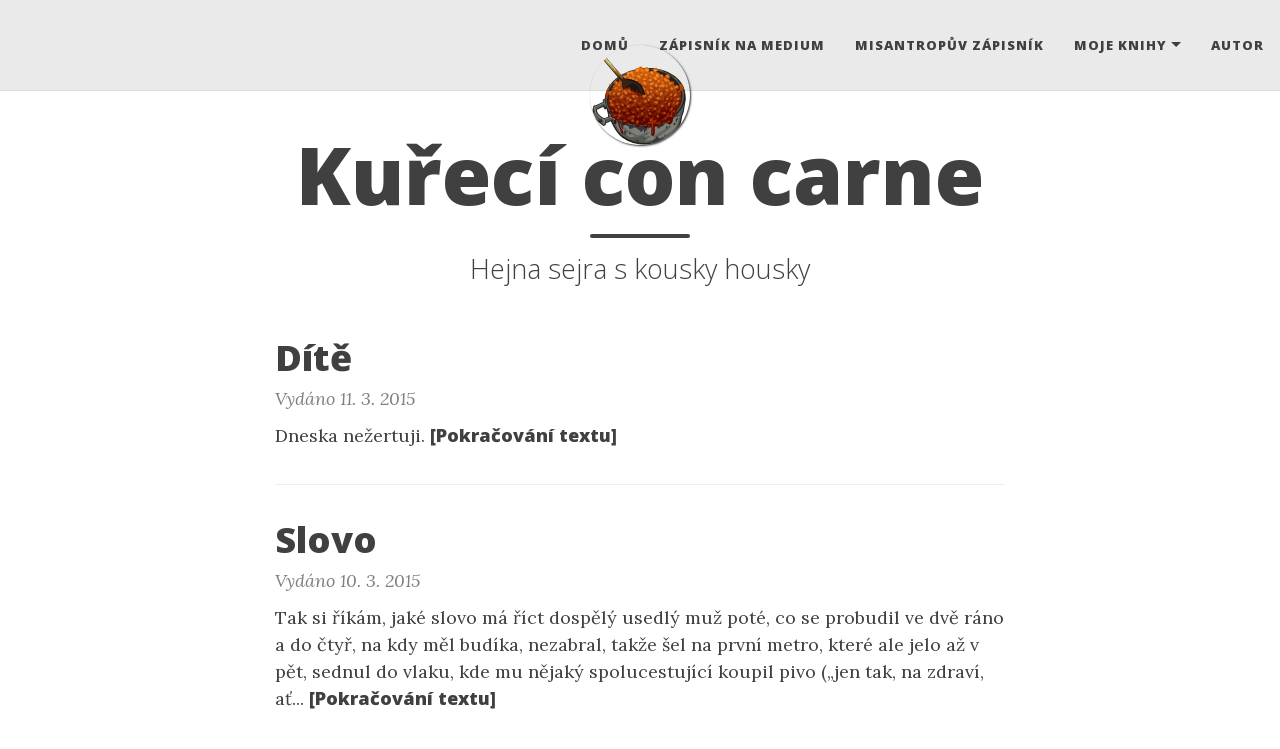

--- FILE ---
content_type: text/html; charset=utf-8
request_url: https://kcc.misantrop.eu/page8/
body_size: 4853
content:
<!DOCTYPE html>
<html lang="cs-CZ">
  <!-- Beautiful Jekyll 5.0.0 | Copyright Dean Attali 2020 -->
  <head>
  <meta charset="utf-8">
  <meta name="viewport" content="width=device-width, initial-scale=1, shrink-to-fit=no">

  

  

  <title>Kuřecí con carne</title>

  
  <meta name="author" content="Martin Malý">
  

  <meta name="description" content="Hejna sejra s kousky housky">

  

  

  <link rel="alternate" type="application/rss+xml" title="" href="https://kcc.misantrop.eu/feed.xml">

  

  

  


  
    
      
  <link href="https://stackpath.bootstrapcdn.com/bootstrap/4.4.1/css/bootstrap.min.css" rel="stylesheet" integrity="sha384-Vkoo8x4CGsO3+Hhxv8T/Q5PaXtkKtu6ug5TOeNV6gBiFeWPGFN9MuhOf23Q9Ifjh" crossorigin="anonymous">


    
      
  <link rel="stylesheet" href="https://cdnjs.cloudflare.com/ajax/libs/font-awesome/5.12.1/css/all.min.css">


    
      
  <link rel="stylesheet" href="https://fonts.googleapis.com/css?family=Lora:400,700,400italic,700italic">


    
      
  <link rel="stylesheet" href="https://fonts.googleapis.com/css?family=Open+Sans:300italic,400italic,600italic,700italic,800italic,400,300,600,700,800">


    
  

  
    
      <link rel="stylesheet" href="/assets/css/bootstrap-social.css">
    
      <link rel="stylesheet" href="/assets/css/beautifuljekyll.css">
    
  

  

  
  
  

  

  <meta property="og:title" content="Kuřecí con carne">
  <meta property="og:description" content="Hejna sejra s kousky housky">

  
  <meta property="og:image" content="https://kcc.misantrop.eu/wp-content/uploads/sites/8/favicon/Beans.png">
  

  
  <meta property="og:type" content="website">
  <meta property="og:url" content="https://kcc.misantrop.eu/page8/">
  <link rel="canonical" href="https://kcc.misantrop.eu/page8/">
  

  
  <meta name="twitter:card" content="summary">
  
  <meta name="twitter:site" content="@adent">
  <meta name="twitter:creator" content="@adent">

  <meta property="twitter:title" content="Kuřecí con carne">
  <meta property="twitter:description" content="Hejna sejra s kousky housky">

  
  <meta name="twitter:image" content="https://kcc.misantrop.eu/wp-content/uploads/sites/8/favicon/Beans.png">
  

  


  

  

</head>


  <body>
    
 <nav class="navbar navbar-expand-xl navbar-light fixed-top navbar-custom top-nav-regular"><button class="navbar-toggler" type="button" data-toggle="collapse" data-target="#main-navbar" aria-controls="main-navbar" aria-expanded="false" aria-label="Toggle navigation">
    <span class="navbar-toggler-icon"></span>
  </button>

  <div class="collapse navbar-collapse" id="main-navbar">
    <ul class="navbar-nav ml-auto">
          <li class="nav-item">
            <a class="nav-link" href="https://kcc.misantrop.eu">Domů</a>
          </li>
          <li class="nav-item">
            <a class="nav-link" href="https://medium.com/@adent">Zápisník na Medium</a>
          </li>
          <li class="nav-item">
            <a class="nav-link" href="https://misantrop.eu/">Misantropův zápisník</a>
          </li>
          <li class="nav-item dropdown">
            <a class="nav-link dropdown-toggle" href="#" id="navbarDropdown" role="button" data-toggle="dropdown" aria-haspopup="true" aria-expanded="false">Moje knihy</a>
            <div class="dropdown-menu" aria-labelledby="navbarDropdown">
                  <a class="dropdown-item" href="https://elektrokniha.cz">Hradla volty jednočipy</a>
                  <a class="dropdown-item" href="https://osmibity.cz">Porty bajty osmibity</a>
                  <a class="dropdown-item" href="https://datacipy.cz">Data čipy procesory</a>
            </div>
          </li>
        
          <li class="nav-item">
            <a class="nav-link" href="https://maly.cz">Autor</a>
          </li></ul>
  </div>

  

  
    <div class="avatar-container">
      <div class="avatar-img-border">
        <a href="https://kcc.misantrop.eu/">
          <img alt="Navigation bar avatar" class="avatar-img" src="/wp-content/uploads/sites/8/favicon/Beans.png" />
        </a>
      </div>
    </div>
  

</nav>
 <!-- TODO this file has become a mess, refactor it -->
<!-- prettier-ignore -->

  



<header class="header-section ">
  
  <div class="intro-header no-img">
    <div class="container-md">
      <div class="row">
        <div class="col-xl-8 offset-xl-2 col-lg-10 offset-lg-1">
          <div class="page-heading">
            <h1>
              Kuřecí con carne
            </h1>
             
            <hr class="small" />
            <span class="page-subheading"
              >Hejna sejra s kousky housky</span
            >
              
          </div>
        </div>
      </div>
    </div>
  </div>
</header>




<div class=" container-md " role="main">
  <div class="row">
    <div class=" col-xl-8 offset-xl-2 col-lg-10 offset-lg-1 ">
      

       

<div class="posts-list">
  
  <article class="post-preview">  

    <a href="https://kcc.misantrop.eu/2015/03/11/dite/">
      <h2 class="post-title">Dítě</h2>

      
    </a>

    <p class="post-meta">
      
      Vydáno 11. 3. 2015
    </p>

      

    <div class="post-entry">
       Dneska nežertuji.


       
      <a href="https://kcc.misantrop.eu/2015/03/11/dite/" class="post-read-more"
        >[Pokračování&nbsp;textu]</a
      >
      
    </div>
     
  </article>
  
  <article class="post-preview">  

    <a href="https://kcc.misantrop.eu/2015/03/10/slovo-2/">
      <h2 class="post-title">Slovo</h2>

      
    </a>

    <p class="post-meta">
      
      Vydáno 10. 3. 2015
    </p>

      

    <div class="post-entry">
       Tak si říkám, jaké slovo má říct dospělý usedlý muž poté, co se probudil ve dvě ráno a do čtyř, na kdy měl budíka, nezabral, takže šel na první metro, které ale jelo až v pět, sednul do vlaku, kde mu nějaký spolucestující koupil pivo („jen tak, na zdraví, ať...
       
      <a href="https://kcc.misantrop.eu/2015/03/10/slovo-2/" class="post-read-more"
        >[Pokračování&nbsp;textu]</a
      >
      
    </div>
     
  </article>
  
  <article class="post-preview">  

    <a href="https://kcc.misantrop.eu/2015/03/09/cestuju/">
      <h2 class="post-title">Cestuju</h2>

      
    </a>

    <p class="post-meta">
      
      Vydáno 9. 3. 2015
    </p>

      

    <div class="post-entry">
       Dnes cestuju jak Paleček do Říma… teda ve skutečnosti to je do Valmezu, ale skoro… skoro!


       
      <a href="https://kcc.misantrop.eu/2015/03/09/cestuju/" class="post-read-more"
        >[Pokračování&nbsp;textu]</a
      >
      
    </div>
     
  </article>
  
  <article class="post-preview">  

    <a href="https://kcc.misantrop.eu/2015/03/08/posta/">
      <h2 class="post-title">Pošta</h2>

      
    </a>

    <p class="post-meta">
      
      Vydáno 8. 3. 2015
    </p>

      

    <div class="post-entry">
       Někdy si takhle jako nahodím koncept článku. Titulek a nějaký stručný popis, abych věděl, o čem chci psát.


       
      <a href="https://kcc.misantrop.eu/2015/03/08/posta/" class="post-read-more"
        >[Pokračování&nbsp;textu]</a
      >
      
    </div>
     
  </article>
  
  <article class="post-preview">  

    <a href="https://kcc.misantrop.eu/2015/03/07/letime/">
      <h2 class="post-title">Letíme</h2>

      
    </a>

    <p class="post-meta">
      
      Vydáno 7. 3. 2015
    </p>

      

    <div class="post-entry">
       Jsem si říkal, že až jednou, až se to trošku zvolní, bych o tom napsal článek.


       
      <a href="https://kcc.misantrop.eu/2015/03/07/letime/" class="post-read-more"
        >[Pokračování&nbsp;textu]</a
      >
      
    </div>
     
  </article>
  
  <article class="post-preview">  

    <a href="https://kcc.misantrop.eu/2015/03/06/slatanina/">
      <h2 class="post-title">Slátanina</h2>

      
    </a>

    <p class="post-meta">
      
      Vydáno 6. 3. 2015
    </p>

      

    <div class="post-entry">
       (Upravená verze vyšla na IHNED.cz)


       
      <a href="https://kcc.misantrop.eu/2015/03/06/slatanina/" class="post-read-more"
        >[Pokračování&nbsp;textu]</a
      >
      
    </div>
     
  </article>
  
  <article class="post-preview">  

    <a href="https://kcc.misantrop.eu/2015/03/05/metoda/">
      <h2 class="post-title">Metoda</h2>

      
    </a>

    <p class="post-meta">
      
      Vydáno 5. 3. 2015
    </p>

      

    <div class="post-entry">
       Napíšete „nesahejte na kamna, jsou horká“, a sáhne si každý třetí. Řeknete „neolizujte zábradlí v zimě“, a co myslíte?


       
      <a href="https://kcc.misantrop.eu/2015/03/05/metoda/" class="post-read-more"
        >[Pokračování&nbsp;textu]</a
      >
      
    </div>
     
  </article>
  
  <article class="post-preview">  

    <a href="https://kcc.misantrop.eu/2015/03/04/cilek/">
      <h2 class="post-title">Cílek</h2>

      
    </a>

    <p class="post-meta">
      
      Vydáno 4. 3. 2015
    </p>

      

    <div class="post-entry">
       Byl jsem si tuhle poslechnout povídání Václava Cílka (záznam zde). Hezky zkombinoval klimatické cykly a migraci, poukázal na souvislost sucha a takzvaného Arabského jara, a pak už jen nevesele povídal o tom, co se stane, když přijdou třeba dva suché roky po sobě, jak dojde obilí a stoupne nervozita lidí,...
       
      <a href="https://kcc.misantrop.eu/2015/03/04/cilek/" class="post-read-more"
        >[Pokračování&nbsp;textu]</a
      >
      
    </div>
     
  </article>
  
  <article class="post-preview">  

    <a href="https://kcc.misantrop.eu/2015/03/03/pruda/">
      <h2 class="post-title">Pruda</h2>

      
    </a>

    <p class="post-meta">
      
      Vydáno 3. 3. 2015
    </p>

      

    <div class="post-entry">
       Burza her už běží, přátelé, a za první den skrz ni prosvištělo přes 300 her k novým majitelům a dalších cca 700 jich na nové majitele čeká. Radost, co? Navíc jsem rovnou dodělal spoustu rozšíření, na co mě lidi přivedli, namátkou statistiky toho, co jste dali do placu, kdo si...
       
      <a href="https://kcc.misantrop.eu/2015/03/03/pruda/" class="post-read-more"
        >[Pokračování&nbsp;textu]</a
      >
      
    </div>
     
  </article>
  
  <article class="post-preview">  

    <a href="https://kcc.misantrop.eu/2015/03/02/monitoruju/">
      <h2 class="post-title">Monitoruju</h2>

      
    </a>

    <p class="post-meta">
      
      Vydáno 2. 3. 2015
    </p>

      

    <div class="post-entry">
       Pro ty, co nevědí, kam jsem se přesunul z médií: Monitoruju energie. Energomonitor.


       
      <a href="https://kcc.misantrop.eu/2015/03/02/monitoruju/" class="post-read-more"
        >[Pokračování&nbsp;textu]</a
      >
      
    </div>
     
  </article>
  
  <article class="post-preview">  

    <a href="https://kcc.misantrop.eu/2015/03/01/burza/">
      <h2 class="post-title">Burza</h2>

      
    </a>

    <p class="post-meta">
      
      Vydáno 1. 3. 2015
    </p>

      

    <div class="post-entry">
       Před časem jsem tu nadhodil takovou vizi jednoduché burzy nevyužitých her z Humble Bundle. Nakonec na to nebyl čas ani nálada to dělat, taky jsem si říkal, že to třeba někdo udělá… no, neudělal.


       
      <a href="https://kcc.misantrop.eu/2015/03/01/burza/" class="post-read-more"
        >[Pokračování&nbsp;textu]</a
      >
      
    </div>
     
  </article>
  
  <article class="post-preview">  

    <a href="https://kcc.misantrop.eu/2015/02/28/vegetarian/">
      <h2 class="post-title">Vegetarián</h2>

      
    </a>

    <p class="post-meta">
      
      Vydáno 28. 2. 2015
    </p>

      

    <div class="post-entry">
       Kdybych měl psát o každé kolosální pitomosti, co vypustí Zeman nebo Ústa Zemanova (a.k.a. Ovčáček), tak si tu na to musím založit extra rubriku. I přílohu bych možná uživil.


       
      <a href="https://kcc.misantrop.eu/2015/02/28/vegetarian/" class="post-read-more"
        >[Pokračování&nbsp;textu]</a
      >
      
    </div>
     
  </article>
  
  <article class="post-preview">  

    <a href="https://kcc.misantrop.eu/2015/02/27/ventilator/">
      <h2 class="post-title">Ventilátor</h2>

      
    </a>

    <p class="post-meta">
      
      Vydáno 27. 2. 2015
    </p>

      

    <div class="post-entry">
       Je takové přísloví, jako že domov je tam, kde mám svůj klobouk, či tak něco.


       
      <a href="https://kcc.misantrop.eu/2015/02/27/ventilator/" class="post-read-more"
        >[Pokračování&nbsp;textu]</a
      >
      
    </div>
     
  </article>
  
  <article class="post-preview">  

    <a href="https://kcc.misantrop.eu/2015/02/25/facepalm/">
      <h2 class="post-title">Facepalm</h2>

      
    </a>

    <p class="post-meta">
      
      Vydáno 25. 2. 2015
    </p>

      

    <div class="post-entry">
       Facepalm se dělá, když u toho člověka někdo vidí.


       
      <a href="https://kcc.misantrop.eu/2015/02/25/facepalm/" class="post-read-more"
        >[Pokračování&nbsp;textu]</a
      >
      
    </div>
     
  </article>
  
  <article class="post-preview">  

    <a href="https://kcc.misantrop.eu/2015/02/25/denacifikace/">
      <h2 class="post-title">Denacifikace</h2>

      
    </a>

    <p class="post-meta">
      
      Vydáno 25. 2. 2015
    </p>

      

    <div class="post-entry">
       Sedí frau Jöckel v parlamentu za Národně-Socialistickou Stranu Německých Pracujících. Píše se rok 1970…


       
      <a href="https://kcc.misantrop.eu/2015/02/25/denacifikace/" class="post-read-more"
        >[Pokračování&nbsp;textu]</a
      >
      
    </div>
     
  </article>
  
  <article class="post-preview">  

    <a href="https://kcc.misantrop.eu/2015/02/24/autisti/">
      <h2 class="post-title">Autisti</h2>

      
    </a>

    <p class="post-meta">
      
      Vydáno 24. 2. 2015
    </p>

      

    <div class="post-entry">
       To zas byla diskuse jak rozprávka. Očkování, jak jinak. Mít možnost odmítnout očkování je OK. I psychiatrický pacient má právo odmítnout léčbu, a je to v pořádku. Mít v proočkované populaci neočkované lidi nevadí. Pravděpodobně se nenakazí, protože choroby nemají, jaksi, přirozená ohniska. Jo, to kdyby náhodou neočkované dítě cestovalo...
       
      <a href="https://kcc.misantrop.eu/2015/02/24/autisti/" class="post-read-more"
        >[Pokračování&nbsp;textu]</a
      >
      
    </div>
     
  </article>
  
  <article class="post-preview">  

    <a href="https://kcc.misantrop.eu/2015/02/23/barcamp/">
      <h2 class="post-title">Barcamp</h2>

      
    </a>

    <p class="post-meta">
      
      Vydáno 23. 2. 2015
    </p>

      

    <div class="post-entry">
       Asi poprvé dorazím na Barcamp. Do Plzně to je kousek a 28.3. mám čas. Nejel bych, ale Štěpán Bechynský mě ponouknul, jestli bych pro „jeho“ Arduino sekci neudělal nějaký retročipácký povídání. A to přeci nemůžu odmítnout.


       
      <a href="https://kcc.misantrop.eu/2015/02/23/barcamp/" class="post-read-more"
        >[Pokračování&nbsp;textu]</a
      >
      
    </div>
     
  </article>
  
  <article class="post-preview">  

    <a href="https://kcc.misantrop.eu/2015/02/22/degender/">
      <h2 class="post-title">Degender</h2>

      
    </a>

    <p class="post-meta">
      
      Vydáno 22. 2. 2015
    </p>

      

    <div class="post-entry">
       Máme v naší kancelářské budově recepci.


       
      <a href="https://kcc.misantrop.eu/2015/02/22/degender/" class="post-read-more"
        >[Pokračování&nbsp;textu]</a
      >
      
    </div>
     
  </article>
  
  <article class="post-preview">  

    <a href="https://kcc.misantrop.eu/2015/02/21/omnibus/">
      <h2 class="post-title">Omnibus</h2>

      
    </a>

    <p class="post-meta">
      
      Vydáno 21. 2. 2015
    </p>

      

    <div class="post-entry">
       Přišel mi časopis od Hackaday – „Hackaday Omnibus 2014“. Pěkné, díky…


       
      <a href="https://kcc.misantrop.eu/2015/02/21/omnibus/" class="post-read-more"
        >[Pokračování&nbsp;textu]</a
      >
      
    </div>
     
  </article>
  
  <article class="post-preview">  

    <a href="https://kcc.misantrop.eu/2015/02/20/root/">
      <h2 class="post-title">Root</h2>

      
    </a>

    <p class="post-meta">
      
      Vydáno 20. 2. 2015
    </p>

      

    <div class="post-entry">
       Tuhle se mě ptal Petr Krčmář, jestli bych pro Roota nenapsal něco… to už je jedno, co to mělo být. Že ví, jaký mám vztah k osazenstvu tamních diskusí, ale přesto mám prý zvážit, že si to rádo přečte deset tisíc čtenářů, a jen deset jich bude v diskusi držkovat....
       
      <a href="https://kcc.misantrop.eu/2015/02/20/root/" class="post-read-more"
        >[Pokračování&nbsp;textu]</a
      >
      
    </div>
     
  </article>
  
</div>


<ul class="pagination main-pager">
  
  <li class="page-item previous">
    <a class="page-link" href="https://kcc.misantrop.eu/page9"
      >&larr; Starší</a
    >
  </li>
   
  <li class="page-item next">
    <a
      class="page-link"
      href="https://kcc.misantrop.eu/page7"
      >Novější &rarr;</a
    >
  </li>
   
</ul>



      

      

    </div>
  </div>
</div>
 <footer>
  <div class="container-md beautiful-jekyll-footer">
    <div class="row">
      <div class="col-xl-8 offset-xl-2 col-lg-10 offset-lg-1">
      <ul class="list-inline text-center footer-links"><li class="list-inline-item">
    <a href="/feed.xml" title="RSS">
      <span class="fa-stack fa-lg" aria-hidden="true">
        <i class="fas fa-circle fa-stack-2x"></i>
        <i class="fas fa-rss fa-stack-1x fa-inverse"></i>
      </span>
      <span class="sr-only">RSS</span>
    </a>
  </li><li class="list-inline-item">
    <a href="https://www.facebook.com/martin.maly" title="Facebook">
      <span class="fa-stack fa-lg" aria-hidden="true">
        <i class="fas fa-circle fa-stack-2x"></i>
        <i class="fab fa-facebook fa-stack-1x fa-inverse"></i>
      </span>
      <span class="sr-only">Facebook</span>
   </a>
  </li><li class="list-inline-item">
    <a href="https://github.com/maly" title="GitHub">
      <span class="fa-stack fa-lg" aria-hidden="true">
        <i class="fas fa-circle fa-stack-2x"></i>
        <i class="fab fa-github fa-stack-1x fa-inverse"></i>
      </span>
      <span class="sr-only">GitHub</span>
   </a>
  </li><li class="list-inline-item">
    <a href="https://twitter.com/adent" title="Twitter">
      <span class="fa-stack fa-lg" aria-hidden="true">
        <i class="fas fa-circle fa-stack-2x"></i>
        <i class="fab fa-twitter fa-stack-1x fa-inverse"></i>
      </span>
      <span class="sr-only">Twitter</span>
   </a>
  </li></ul>

      
      <p class="copyright text-muted">
      
        Martin Malý
        &nbsp;&bull;&nbsp;
      
      2023

      
        &nbsp;&bull;&nbsp;
        <span class="author-site">
          <a href="https://kcc.misantrop.eu/">Misantrop.info</a>
        </span>
      

      
      </p>
      <p class="theme-by text-muted">
        Powered by
        <a href="https://beautifuljekyll.com">Beautiful Jekyll</a>
      </p>
      </div>
    </div>
  </div>
</footer>
 
  
    
  <script src="https://code.jquery.com/jquery-3.5.1.slim.min.js" integrity="sha256-4+XzXVhsDmqanXGHaHvgh1gMQKX40OUvDEBTu8JcmNs=" crossorigin="anonymous"></script>


  
    
  <script src="https://cdn.jsdelivr.net/npm/popper.js@1.16.0/dist/umd/popper.min.js" integrity="sha384-Q6E9RHvbIyZFJoft+2mJbHaEWldlvI9IOYy5n3zV9zzTtmI3UksdQRVvoxMfooAo" crossorigin="anonymous"></script>


  
    
  <script src="https://stackpath.bootstrapcdn.com/bootstrap/4.4.1/js/bootstrap.min.js" integrity="sha384-wfSDF2E50Y2D1uUdj0O3uMBJnjuUD4Ih7YwaYd1iqfktj0Uod8GCExl3Og8ifwB6" crossorigin="anonymous"></script>


  



  
    <!-- doing something a bit funky here because I want to be careful not to include JQuery twice! -->
    
      <script src="/assets/js/beautifuljekyll.js"></script>
    
  








  </body>
</html>
